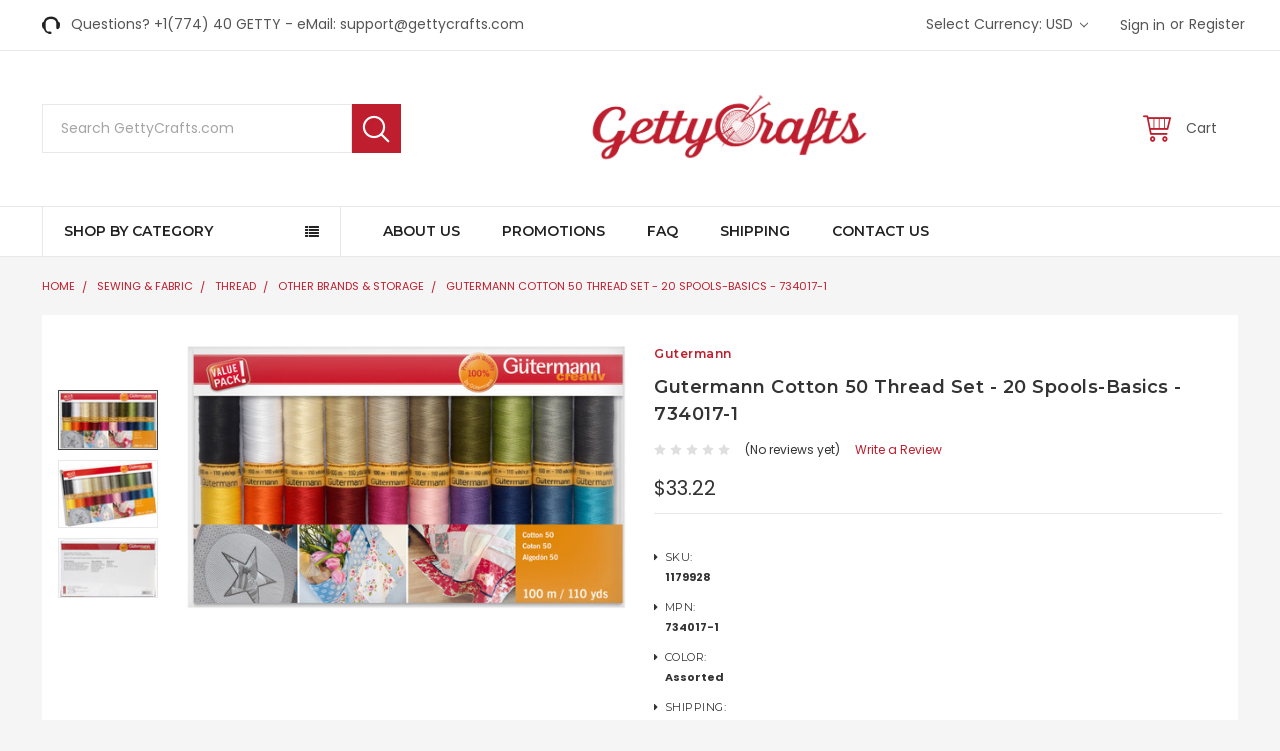

--- FILE ---
content_type: text/css; charset=UTF-8
request_url: https://cdn11.bigcommerce.com/s-v21v2w4ehc/stencil/5aefbde0-44da-0136-8c7a-0242ac110003/e/8964a540-31fb-013e-82c6-0e4d3d88a536/custom.css
body_size: -62
content:
/* Add your custom CSS code here */

@media only screen and (max-width: 800px) {
	.emthemesModez-header-userSection .emthemesModez-quickSearch {
		display:block;
		margin-top: 10px;
		margin-bottom: 10px;
	}
	.emthemesModez-quickSearch .form-field {max-width:218px;}
	.header-logo {float:left;}
	.navPages-quickSearch {display: none;}
}
@media only screen and (max-width: 690px) {
	.emthemesModez-header-userSection .emthemesModez-quickSearch {float:left;width:100%;}
	.header-logo {float:none!important;}
	.emthemesModez-quickSearch .form-field {max-width:100%!important;}
}
h5.account-product-title > a{
	text-decoration:underline;
}
.account-orderStatus-label > a {
    color: #fff;
	text-decoration:none;
}
.form-field.form-field--stock.u-hiddenVisually + .alertBox--error {
	margin: 10px 10px 0 0px;
}
@media only screen and (max-width: 480px) {
    .mobile-logo{
	display:block !important;
}
.desktop-logo{
	display:none;
}
    
}
